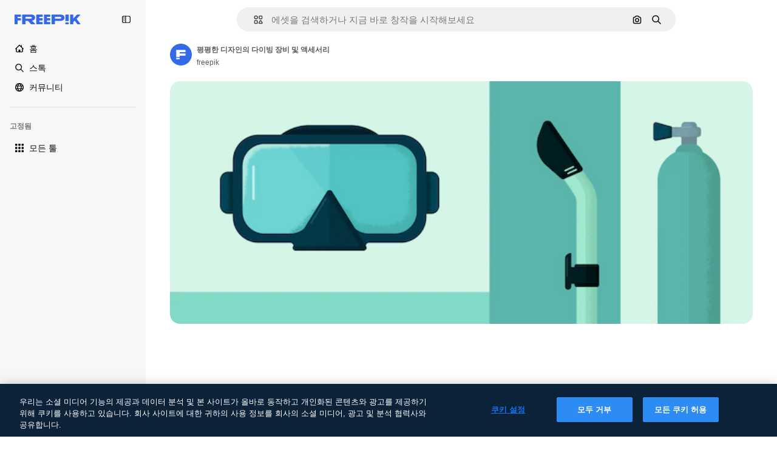

--- FILE ---
content_type: text/javascript
request_url: https://static.cdnpk.net/_next/static/chunks/9524-743d2e0c923291e3.js
body_size: 8967
content:
!function(){try{var e="undefined"!=typeof window?window:"undefined"!=typeof global?global:"undefined"!=typeof self?self:{},t=(new e.Error).stack;t&&(e._sentryDebugIds=e._sentryDebugIds||{},e._sentryDebugIds[t]="ca0064a8-793f-407e-8b83-9401dce4c42d",e._sentryDebugIdIdentifier="sentry-dbid-ca0064a8-793f-407e-8b83-9401dce4c42d")}catch(e){}}();"use strict";(self.webpackChunk_N_E=self.webpackChunk_N_E||[]).push([[9524],{14639:function(e,t,r){r.d(t,{W:function(){return h}});var n=r(97458),i=r(86101),l=r(23113),a=r(79235),s=r(9249),o=r(10893),c=r(17722),u=r(30569),d=r(35103);let h=e=>{let{onDownload:t,isDownloading:r,premium:h,className:m,iconSize:f}=e,{t:p}=(0,o.$G)(["detailCommon","common"]),x=(0,l.a)("lg"),b=(0,a.nD)(),v=(0,d.O)(h),g=(0,n.jsx)(u.K,{iconName:"download",onClick:t,dataCy:"download-thumbnail",disabled:!!v||r,loading:r,className:m,iconSize:f,children:(0,n.jsx)(s.T,{children:p("detailCommon:download")})});return x?v?(0,n.jsx)(c.B,{blockStatus:v,container:b.current,children:g}):(0,n.jsx)(i.u,{side:"left",trigger:(0,n.jsx)("div",{children:g}),triggerAsChild:!0,hideOnLeaveHover:!0,container:b.current,children:p("detailCommon:download")}):g}},99798:function(e,t,r){r.d(t,{c:function(){return g},l:function(){return I}});var n=r(97458),i=r(52983),l=r(30569),a=r(18666),s=r(90715),o=r(36244),c=r(95733),u=r(47778),d=r(25287),h=r(80031),m=r(7182),f=r(70909),p=r(57548),x=r(12805),b=r(11031),v=r(14639);let g=(0,i.forwardRef)((e,t)=>{let{type:r="photo",id:i,name:g,author:j,onDownload:w,isDownloading:y,media:k,width:N,height:_,calculating:C,children:T,isEditableInWepik:R,isEditableInMockup:I,premium:E,isDownloadEnabled:G,isAIGenerated:S,thumbnailRef:D,detailLink:$,position:A,isModal:z,fromView:O}=e,B=R||I,L=(0,s.n)({type:r,isEditableInMockup:I,isEditableInWepik:R,authorId:j.id}),M=(0,x.U)(r,B),W=(0,x._)(),J=(0,c.E)(),U=(0,o.G)(),Z={width:N,height:_,url:k},H={id:i,name:g,author:j,premium:E,isAIGenerated:S,preview:Z,type:r,url:$};return(0,n.jsxs)("aside",{className:b.YS({calculating:C}),ref:t,children:[G&&(0,n.jsx)(v.W,{onDownload:w,isDownloading:y,premium:E}),L&&!M&&(0,n.jsxs)(u.$,{thumbnailRef:D,children:[(0,n.jsx)(f.B,{resourceId:i,resourceUrl:$,position:A,isModal:z,fromView:O,previewUrl:k,isPremium:E}),(0,n.jsx)(h.s,{resource:H}),(0,n.jsx)(p.l,{resource:H}),(0,n.jsx)(d.r,{resource:H})]}),M&&!J&&(0,n.jsx)(m.l,{premium:E,id:i,urlEditor:W(i,R)}),T,J&&i!==U&&(0,n.jsx)(a.B,{id:i,name:g,preview:Z,inThumbnail:!0,showLabel:!1,type:r,tooltipProps:{side:"left"},as:l.K})]})});var j=r(86101),w=r(23113),y=r(47092),k=r(770),N=r(9249),_=r(83910),C=r(18503),T=r(10893),R=r(26013);let I=e=>{let{onShowModal:t,isCollapsed:r,resourceType:i}=e,{t:l}=(0,T.$G)("common"),a=(0,w.a)("lg"),s="icon"===i?b.Mw:R.aD,o=(0,n.jsxs)("button",{className:(0,C.m)("$cursor-pointer",r?R.tw:s),onClick:t,"data-cy":"delete-resource-collection-thumbnail",children:[(0,n.jsx)(N.T,{children:l("remove")}),(0,n.jsx)(k.J,{as:_.Z,size:"base"}),r&&l("remove")]});return a?(0,n.jsx)(j.u,{side:"left",trigger:o,triggerAsChild:!1,hideOnLeaveHover:!0,children:l("remove")}):r?(0,n.jsx)(y.ck,{asChild:!0,children:o}):o}},47778:function(e,t,r){r.d(t,{$:function(){return f}});var n=r(97458),i=r(86101),l=r(19974),a=r(770),s=r(44022),o=r(9249),c=r(27488),u=r(10893),d=r(52983),h=r(1070),m=r(26013);let f=e=>{let{thumbnailRef:t,children:r}=e,{t:f}=(0,u.$G)("detailCommon"),[p,x]=(0,d.useState)(!1),b=e=>{x(e)};return(0,h.h)({containerRef:t,isOpen:p,onClose:()=>b(!1)}),(0,n.jsxs)(l.fC,{modal:!1,open:p,onOpenChange:b,children:[(0,n.jsx)(l.xz,{asChild:!0,children:(0,n.jsx)("div",{children:(0,n.jsx)(i.u,{trigger:(0,n.jsx)(s.h,{className:"hover:enabled:bg-surface-3",icon:(0,n.jsx)(a.J,{as:c.Z,size:"base"}),shape:"rounded",variant:"default","data-cy":"thumbnail-menu-ai-tools-trigger",children:(0,n.jsx)(o.T,{children:f("editWithAI")})}),side:"left",hideOnLeaveHover:!0,className:p?"hidden":void 0,children:f("editWithAI")})})}),(0,n.jsx)(l.h_,{container:t.current,children:(0,n.jsxs)(l.VY,{className:m.Nb,side:"left",align:"start",children:[r,(0,n.jsx)(l.Eh,{className:m.xr})]})})]})}},25287:function(e,t,r){r.d(t,{r:function(){return h}});var n=r(97458),i=r(2200),l=r(770),a=r(30088),s=r(10893),o=r(17722),c=r(99122),u=r(24769),d=r(26013);let h=e=>{let{resource:t}=e,{t:r}=(0,s.$G)("editTools"),h=(0,u.o)({tool:{name:"assistant"},resource:t}),{blockStatus:m}=(0,c.j)("assistant",t.premium),f=(0,i.n)();return(0,n.jsx)(o.B,{blockStatus:m,container:f.current,children:(0,n.jsxs)("button",{className:d.tw,onClick:()=>h(),disabled:!!m,"data-cy":"thumbnail-menu-assistant",children:[(0,n.jsx)(l.J,{as:a.Z,size:"sm"}),(0,n.jsx)("span",{children:r("assistant.nameE")})]})})}},80031:function(e,t,r){r.d(t,{s:function(){return h}});var n=r(97458),i=r(2200),l=r(770),a=r(27488),s=r(10893),o=r(17722),c=r(99122),u=r(24769),d=r(26013);let h=e=>{let{resource:t}=e,{t:r}=(0,s.$G)("editTools"),h=(0,u.o)({tool:{name:"imageEditor"},resource:t}),{blockStatus:m}=(0,c.j)("imageEditor",t.premium),f=(0,i.n)();return(0,n.jsx)(o.B,{blockStatus:m,container:f.current,children:(0,n.jsxs)("button",{className:d.tw,onClick:()=>h(),disabled:!!m,"data-cy":"thumbnail-menu-edit-with-ai",children:[(0,n.jsx)(l.J,{as:a.Z,size:"sm"}),(0,n.jsx)("span",{children:r("imageEditor.nameC")})]})})}},7182:function(e,t,r){r.d(t,{l:function(){return h}});var n=r(97458),i=r(86101),l=r(23113),a=r(770),s=r(9249),o=r(11569),c=r(10893),u=r(26013),d=r(78571);let h=e=>{let{id:t,premium:r,urlEditor:h}=e,{t:m}=(0,c.$G)("common"),f=(0,l.a)("lg"),p=(0,d.Z)(t,r,h),x=(0,n.jsxs)("button",{className:u.aD,onClick:p,"data-cy":"edit-online-thumbnail",children:[(0,n.jsx)(s.T,{children:m("editOnline")}),(0,n.jsx)(a.J,{as:o.Z,size:"base"})]});return f?(0,n.jsx)(i.u,{side:"left",trigger:x,triggerAsChild:!0,hideOnLeaveHover:!0,children:m("editOnline")}):x}},70909:function(e,t,r){r.d(t,{B:function(){return f}});var n=r(97458),i=r(79235),l=r(41937),a=r(90312),s=r(770),o=r(9382),c=r(10893),u=r(17722),d=r(30900),h=r(35103),m=r(26013);let f=e=>{let{resourceId:t,resourceUrl:r,previewUrl:f,position:p,fromView:x,isModal:b,isPremium:v}=e,{t:g}=(0,c.$G)("editTools"),j=(0,l.I)(),{setLoginCookies:w,signUpUrl:y}=(0,a.e)(),k=(0,h.O)(v),N=(0,i.nD)(),_=(0,d._)({resourceId:t,resourceUrl:r,previewUrl:f,isModal:b,position:p,fromView:x,action:"remove-background"});return(0,n.jsx)(u.B,{blockStatus:k,container:N.current,children:(0,n.jsxs)("button",{type:"button",onClick:e=>{if(j){e.preventDefault(),w(),window.location.href=y;return}if(k){e.preventDefault();return}_.onClick(e)},className:m.tw,"data-cy":"menu-remove-background",disabled:!!k,children:[(0,n.jsx)(s.J,{as:o.Z,size:"sm"}),(0,n.jsx)("span",{children:g("removeBackground.nameE")})]})})}},57548:function(e,t,r){r.d(t,{l:function(){return h}});var n=r(97458),i=r(2200),l=r(770),a=r(14335),s=r(10893),o=r(17722),c=r(99122),u=r(24769),d=r(26013);let h=e=>{let{resource:t}=e,{t:r}=(0,s.$G)("editTools"),h=(0,u.o)({tool:{name:"styleReference"},resource:t}),{blockStatus:m}=(0,c.j)("styleReference",t.premium),f=(0,i.n)();return(0,n.jsx)(o.B,{blockStatus:m,container:f.current,children:(0,n.jsxs)("button",{className:d.tw,onClick:()=>h(),disabled:!!m,"data-cy":"thumbnail-menu-style-reference",children:[(0,n.jsx)(l.J,{as:a.Z,size:"sm"}),(0,n.jsx)("span",{children:r("styleReference.name")})]})})}},78571:function(e,t,r){r.d(t,{Z:function(){return o}});var n=r(27793),i=r(91394),l=r(25983),a=r(24278),s=r(35576);let o=(e,t,r)=>{let o=(0,a.m6)(t),c=(0,l.L3)(),{loginUrl:u,setLoginCookies:d}=(0,n.J)(),h=(0,i.d)(),m=(0,s.mS)(),f=()=>o?r:o?h||t?r:(d(),u):"".concat(c("/pricing"),"/").concat(e,"?origin=freepik_web");return()=>{if(!o){m({resourceId:e,isResourcePremium:t,resourceType:"template"}),window.location.href=f();return}window.location.href=f()}}},12805:function(e,t,r){r.d(t,{U:function(){return s},_:function(){return o}});var n=r(7616),i=r(52983),l=r(7526),a=r(31861);let s=(e,t)=>["psd","vector"].includes(e)&&t,o=()=>{let[e]=(0,n.KO)(a.GD);return(0,i.useCallback)((t,r)=>{let n=""===e?"".concat(l.KK).concat(t):"".concat(l.KK).concat(t,"?searchTerm=").concat(e),i="".concat(l.Iq).concat(t,"&provider=fp");return r?n:i},[e])}},87566:function(e,t,r){r.d(t,{N:function(){return i}});var n=r(70870);let i=(e,t)=>{let{height:r}=(0,n.n)(e);return null===r?null:r<=t}},33039:function(e,t,r){r.d(t,{s:function(){return b}});var n=r(97458),i=r(65122),l=r(63081),a=r(33247),s=r(61821),o=r(52294),c=r(41776),u=r(4784),d=r(770),h=r(9249),m=r(30061),f=r(10893),p=r(59470);let x=()=>{let{t:e}=(0,f.$G)("common");return(0,n.jsxs)("span",{className:p.q,children:[(0,n.jsx)(h.T,{children:e("disneyResource")}),(0,n.jsx)(d.J,{as:m.Z,size:"sm",className:"$text-white"})]})},b=e=>{var t,r,d,h;let{resource:m,isDisneyResource:f=!1}=e,b=(0,i.e)(),{contentGroup:v}=(0,s.hv)(m),g=(0,a.R)(),{premium:j,isAIGenerated:w,authorName:y,type:k}=m;if(!j&&!w&&!f)return;let N=j&&b,_=m.isEditableInMockup?"mockups":null,C=m.isEditableInWepik?"templates":null,T=null!==(h=null!=_?_:C)&&void 0!==h?h:"premium_regular",R=g({type:k,authorName:y,isPremium:!0,isAIGenerated:w,eventName:"download__thumbnail_crown"});return R.append("origin","".concat(l.Ej,"_").concat(T)),(0,n.jsxs)(n.Fragment,{children:[N&&(0,n.jsx)("span",{className:p.q,children:(0,n.jsx)(u.s,{})}),j&&!N&&(0,n.jsx)("span",{className:p.q,children:(0,n.jsx)(c.w,{resource:{id:m.id,name:m.name,mediaUrl:null===(t=m.preview)||void 0===t?void 0:t.url,mediaHeight:null===(r=m.preview)||void 0===r?void 0:r.height,mediaWidth:null===(d=m.preview)||void 0===d?void 0:d.width,resourceType:"regular"},urlParams:R,category:v})}),w&&(0,n.jsx)(o.N,{}),f&&(0,n.jsx)(x,{})]})}},93682:function(e,t,r){r.d(t,{U:function(){return i},w:function(){return n}});let n=200,i=200},30900:function(e,t,r){r.d(t,{_:function(){return u}});var n=r(51780),i=r(95797),l=r(78510),a=r(30143),s=r(52983);let o=e=>{let[t,r]=(0,s.useState)("");return(0,s.useEffect)(()=>{{let t=new URLSearchParams(window.location.hash.substring(1)).get(e);null!==t&&r(t)}},[e]),t};var c=r(3999);let u=e=>{var t;let{resourceId:r,resourceUrl:i,previewUrl:s,isModal:c,position:u,fromView:h,action:m}=e,f=(0,n.useRouter)(),p=null!==(t=(0,l.Jn)("term"))&&void 0!==t?t:"",x=o("from_element"),b=(0,a.fb)(r,i,{fromView:h,position:u,fromElement:x,query:p}),v=d({previewUrl:s,resourceId:r,isModal:c,action:m});return c?{href:{pathname:f.pathname,query:f.query},as:b,shallow:!0,scroll:!1,onClick:v}:{href:b,onClick:v}},d=e=>{let{previewUrl:t,resourceId:r,isModal:n,action:l}=e,a=(0,c.u)({previewUrl:t});return(0,i.Z)({itemId:r,isModal:n,previewUrlParams:a.includes("?")?new URLSearchParams(a.split("?")[1]).toString():"",action:l})}},99122:function(e,t,r){r.d(t,{j:function(){return a}});var n=r(65122),i=r(52983),l=r(80751);let a=(e,t)=>{let r=(0,n.e)(),a=(0,l.H)(),s=!t||r;return(0,i.useMemo)(()=>a({tool:e,canUserDownloadResource:s}),[e,s,a])}},24769:function(e,t,r){r.d(t,{o:function(){return i}});var n=r(58984);let i=e=>{let{tool:t,resource:r}=e;return(0,n.I)({tool:t,location:"thumbnail",resource:r})}},37930:function(e,t,r){r.r(t),r.d(t,{ActionsThumbnail:function(){return p},ImageThumbnail:function(){return Q},RelatedThumbnail:function(){return eo}});var n=r(97458),i=r(53344),l=r.n(i),a=r(52983),s=r(33650),o=r(47152),c=r(99798),u=r(11031),d=r(70870);let h=(e,t,r)=>{let n=m(t),{height:i}=(0,d.n)(e);return null===n||null===i?null:"keyword"===r?i<200:i<n+50},m=e=>{let[t,r]=(0,a.useState)(null);return(0,a.useEffect)(()=>{let t=e.current,n=()=>{t&&r(t.getBoundingClientRect().height+2*u.VX)};n();let i=new MutationObserver(()=>{n()});return t&&i.observe(t,{childList:!0,subtree:!0}),()=>{i.disconnect()}},[e,t]),t},f=l()(()=>r.e(5394).then(r.bind(r,55394)).then(e=>e.ActionsMenu),{loadableGenerated:{webpack:()=>[55394]},ssr:!1}),p=(0,a.memo)(e=>{let{thumbnailRef:t,children:r,fromView:i,...l}=e,u=(0,a.useRef)(null),d=h(t,u,i)||"keyword"===i,{id:m,name:p,author:x,type:b,premium:v,isAIGenerated:g,url:j,media:w,height:y,width:k,isEditableInMockup:N,isEditableInWepik:_}=l,{isDownloading:C,handleDownloadFromThumbnail:T}=(0,s.w)({id:m,name:p,author:x,type:null!=b?b:"photo",premium:v,isAIGenerated:g,url:j,preview:{url:w,height:y,width:k},isEditableInMockup:N,isEditableInWepik:_});if(null===d)return null;let R=r&&(0,a.isValidElement)(r)?(0,a.cloneElement)(r,{containerRef:t}):r,I=d?(0,n.jsx)(f,{...l,thumbnailRef:t,isDownloading:C,onDownload:T,fromView:i,children:R}):(0,n.jsx)(c.c,{...l,thumbnailRef:t,ref:u,calculating:null===d,isDownloading:C,onDownload:T,children:R});return(0,n.jsx)(o.T,{isCollapsed:d,children:I})});var x=r(57291),b=r(98821),v=r.n(b),g=r(58058),j=r.n(g),w=r(30948),y=r(36244),k=r(41581),N=r(3223),_=r(63123),C=r(87566),T=r(20339),R=r(33039);let I=e=>{let{resource:t,isDisneyResource:r=!1,children:i}=e,{premium:l,isAIGenerated:a}=t;if(l||a||r)return(0,n.jsxs)("div",{className:"absolute left-4 top-4 flex gap-2",children:[(0,n.jsx)(R.s,{resource:t,isDisneyResource:r}),i]})};var E=r(3999),G=r(30900),S=r(64237),D=r(95733),$=r(31760),A=r(18666),z=r(38012),O=r(50987);let B={ONE_TAG:100,TWO_TAGS:200},L={ONE:1,TWO:2,MAX:3},M=e=>{let{height:t}=(0,d.n)(e);return null===t||t>B.TWO_TAGS?L.MAX:t>B.ONE_TAG?L.TWO:L.ONE};var W=r(2200),J=r(2084),U=r(25350),Z=r(10893),H=r(17722),P=r(99122),V=r(24769);let q=e=>{let{resource:t}=e,{t:r}=(0,Z.$G)("editTools"),i=(0,W.n)(),l=(0,V.o)({tool:{name:"useAsReference"},resource:t}),{blockStatus:a}=(0,P.j)("useAsReference",t.premium);return(0,n.jsx)(H.B,{blockStatus:a,container:i.current,children:(0,n.jsxs)(U.z,{className:"pointer-events-auto flex items-center justify-center gap-2 rounded-full border border-outline-border-0 text-xs leading-none",variant:"default",onClick:()=>l(),disabled:!!a,"data-cy":"thumbnail-use-as-reference",children:[(0,n.jsx)(J.D,{name:"graphic-style",size:"xs"}),(0,n.jsx)("span",{children:r("useAsReference")})]})})},K=l()(()=>r.e(7475).then(r.bind(r,77475)).then(e=>e.AttributionThumbnail),{loadableGenerated:{webpack:()=>[77475]},ssr:!1}),F=e=>{let{author:t,thumbnailRef:r,fromView:i,children:l,url:a,id:s,name:o,preview:c,type:u,topSearchExpressions:h,isAIGenerated:m,isEditableInMockup:f,isEditableInWepik:p,premium:b,blockViewSimilar:v,isCrossSellingThumbnail:g}=e,{attributionEnabled:j}=(0,O.J)(),w=(0,C.N)(r,_.NG),k="keyword"===i,N=!w&&!k&&!v,T=M(r),{width:R}=(0,d.n)(r),I=!!(R&&R>=_.CC),E=(0,S.y)({isEditableInMockup:f,isEditableInWepik:p}),G=(0,D.E)(),B=(0,y.G)();return j?(0,n.jsx)(K,{authorId:t.id,authorName:t.name,resourceUrl:a,resourceId:s,resourceName:o,mediaUrl:c.url,mediaWidth:c.width,mediaHeight:c.height,isAIGenerated:m,isPremium:b,resourceType:u,subtype:E}):(0,n.jsxs)(n.Fragment,{children:[(0,n.jsx)("figcaption",{className:"pointer-events-none absolute inset-0 rounded-xl text-white transition-opacity [background:linear-gradient(180deg,rgba(0,0,0,0.1)_0%,rgba(0,0,0,0.4)_100%)]",children:(0,n.jsxs)("div",{className:"absolute inset-x-4 bottom-4 transition-all",children:[(0,n.jsxs)("div",{className:(0,x.cx)("flex items-center gap-2",N&&G&&!g&&"justify-center"),children:[N&&B&&B!==s&&!g&&(0,n.jsx)(q,{resource:{id:s,name:o,type:u,premium:b,isAIGenerated:m,preview:c,url:a,author:t}}),N&&(!G||g)&&(0,n.jsx)(A.B,{buttonClassName:(0,x.cx)(z.p,I?"px-4 py-0":"p-3"),id:s,name:o,preview:c,inThumbnail:!0,showLabel:I,type:u,tooltipProps:{side:"right"}})]}),k&&(0,n.jsx)($.k,{items:h,maxTags:T})]})}),l]})},X=e=>{let{type:t,name:r,isPremium:n,fromView:i}=e,{t:l}=(0,Z.$G)("common");if(!i||"keyword"!==i)return r;let a=r.toLowerCase(),s=l("regularTypeTitleQuantities.".concat(t,"_one"));return n?"".concat(s," ").concat(a):"".concat(l("seoRuleAlt",{type:s})," ").concat(a)},Y=(0,x.j)("block rounded object-cover object-center",{variants:{resizeIn:{width:"h-auto w-full",height:"h-full w-auto"}}}),Q=(0,a.forwardRef)((e,t)=>{let{item:r,position:i,fromView:l,children:s,isModal:o=!1,dataCy:c,priority:u,resizeParameter:h="width",blockViewSimilar:m=!1,className:f}=e,{preview:p,name:b,premium:g,isAIGenerated:R,topSearchExpressions:S,type:D,author:$,url:A,id:z,isEditableInMockup:O,isEditableInWepik:B}=r,L=(0,C.N)(t,_.NG),[M,W]=(0,a.useState)(!1),{url:J,width:U,height:Z}=p,H=$.id===w.c,P=(0,G._)({resourceId:r.id,resourceUrl:r.url,previewUrl:J,isModal:o,position:i,fromView:l}),V=(0,E.u)({previewUrl:J}),K=X({type:D,name:b,isPremium:g,fromView:l}),Q=(0,N.z)({id:r.id,type:r.type,premium:r.premium,position:null!=i?i:0}),ee=(0,a.useCallback)(()=>{"function"==typeof Q&&Q(),W(!0)},[Q]),{height:et}=(0,d.n)(t),er="width"===h?"":"h-full",en=(0,k.t)(z,D),ei=(0,y.G)();return(0,n.jsx)(T.l,{thumbnailHeight:null!=et?et:0,children:(0,n.jsxs)("figure",{className:(0,x.cx)("group relative",f,er),ref:t,"data-cy":c,"data-author":$.id,children:[(0,n.jsxs)(j(),{...P,className:(0,x.cx)("relative z-0 block overflow-hidden rounded-xl",er),prefetch:!1,children:[(0,n.jsx)(v(),{src:V,alt:K,width:U,height:Z,className:Y({resizeIn:h}),priority:u,onLoad:ee,suppressHydrationWarning:!0,onError:en}),(0,n.jsx)("div",{className:"absolute inset-0 z-0","aria-hidden":"true"})]}),(M||u)&&(0,n.jsx)(I,{resource:{...r,authorName:r.author.name},isDisneyResource:H}),z===ei&&!L&&(0,n.jsx)("div",{className:"absolute inset-x-4 bottom-4 z-[2] flex justify-center transition-all",children:(0,n.jsx)(q,{resource:{id:z,name:b,type:D,premium:g,isAIGenerated:R,preview:p,url:A,author:$}})}),(0,n.jsx)("div",{className:"opacity-0 transition-opacity group-hover:opacity-100",children:(0,n.jsx)(F,{author:$,thumbnailRef:t,fromView:l,url:A,id:z,name:b,preview:p,type:D,topSearchExpressions:S,premium:g,isAIGenerated:R,isEditableInMockup:O,isEditableInWepik:B,blockViewSimilar:m,children:s})})]})})});var ee=r(33523),et=r(51780),er=r(61821),en=r(35576),ei=r(72570),el=r(14639),ea=r(93682);let es=e=>{var t;let{item:r}=e,{id:i,name:l,author:a,type:o,premium:c,isAIGenerated:u,url:d,preview:h,isEditableInMockup:m,isEditableInWepik:f}=r,{isDownloading:p,handleDownloadFromThumbnail:x}=(0,s.w)({id:i,name:l,author:a,type:null!=o?o:"photo",premium:c,isAIGenerated:u,url:d,preview:{url:null!==(t=null==h?void 0:h.url)&&void 0!==t?t:"",height:null==h?void 0:h.height,width:null==h?void 0:h.width},isEditableInMockup:m,isEditableInWepik:f});return(0,n.jsx)("aside",{className:"$absolute $right-10 $top-10 $flex $flex-col $gap-10 $opacity-0 $transition-all [figure:hover_&]:$opacity-100",children:(0,n.jsx)(el.W,{onDownload:x,isDownloading:p,premium:c})})},eo=e=>{var t;let{item:r,categoryGAEvent:i,fromElement:l}=e,{premium:s,id:o,type:c,isEditableInMockup:u,isEditableInWepik:h,preview:m,url:f,author:p,isAIGenerated:x,name:b,topSearchExpressions:g}=r,y="".concat(f).concat(l?"#from_element=".concat(l):""),k=null!==(t=null==m?void 0:m.url)&&void 0!==t?t:"",N=p.id===w.c,{width:_,height:C}=null!=m?m:{width:ea.U,height:ea.w,url:""},R=ea.w*(_/C),[E,G]=(0,a.useState)(!1),S=(0,a.useRef)(null),{isLoading:D,loaded:$}=(0,ei._)(k),A=(0,en.O5)(),z=(0,et.useRouter)(),O=(0,er.Zh)({itemId:o,isModal:!0}),{height:B}=(0,d.n)(S),L=null==l?void 0:l.includes("cross_selling");return(0,n.jsx)(T.l,{thumbnailHeight:null!=B?B:0,children:(0,n.jsxs)("figure",{className:"$relative",ref:S,onMouseEnter:()=>G(!0),onMouseLeave:()=>G(!1),children:[(0,n.jsxs)(j(),{href:{pathname:z.pathname,query:z.query},as:y,shallow:!0,scroll:!1,className:ec,prefetch:!1,onClick:e=>{i&&A(o,i,c),O(e)},children:[(0,n.jsx)(I,{resource:{...r,authorName:r.author.name},isDisneyResource:N}),D&&m&&(0,n.jsx)(ee.O.Rect,{style:{width:R,height:ea.w}}),(0,n.jsx)(v(),{className:eu({show:!D}),src:k,alt:b,onLoad:$,width:R,height:ea.w,quality:90,loading:"lazy"}),(0,n.jsx)("div",{className:"absolute inset-0","aria-hidden":"true"})]}),E&&(0,n.jsx)(F,{author:p,thumbnailRef:S,fromView:"resource_detail",url:f,id:o,name:b,preview:m,type:c,topSearchExpressions:g,premium:s,isAIGenerated:x,isEditableInMockup:u,isEditableInWepik:h,blockViewSimilar:!1,isCrossSellingThumbnail:L,children:(0,n.jsx)(es,{item:r})})]})})},ec=(0,x.cx)('before:bg-darkBlueBlackale relative block h-[200px] overflow-hidden rounded-xl before:absolute before:inset-0 before:opacity-0 before:content-[""] hover:before:opacity-20'),eu=(0,x.j)("h-full object-cover",{variants:{show:{false:"absolute opacity-0"}}})},48976:function(e,t,r){r.d(t,{t:function(){return u}});var n=r(97458),i=r(770),l=r(57291),a=r(58058),s=r.n(a);let o=(0,l.j)(void 0,{variants:{theme:{dark:"pointer-events-auto block overflow-hidden text-ellipsis rounded-xl bg-overlay-dialog px-3 py-1 text-sm text-white hover:bg-neutral-900",plain:"inline-flex h-8 items-center whitespace-nowrap border-none bg-surface-0 pr-4 text-xs text-neutral-700 transition-colors hover:text-surface-foreground-0 xl:text-sm dark:text-surface-foreground-2",border:"inline-flex h-8 items-center whitespace-nowrap rounded-full border border-surface-border-alpha-1 bg-surface-0 px-4 text-xs text-surface-foreground-0 transition-colors hover:border-surface-border-alpha-2 focus:border-surface-border-alpha-2 focus:bg-surface-3"}}}),c=e=>{let{name:t,icon:r}=e;return(0,n.jsxs)(n.Fragment,{children:[r&&(0,n.jsx)(i.J,{as:r,size:"sm",className:"$mr-10"}),t]})},u=e=>{let{onClick:t,name:r,href:i,as:l,icon:a,theme:u="border",id:d,...h}=e;return(0,n.jsx)("li",{...h,className:"overflow-hidden",id:d,children:(0,n.jsx)(s(),{href:i,as:l,prefetch:!1,legacyBehavior:!0,passHref:!0,children:(0,n.jsx)("a",{onClick:t,href:i,className:o({theme:u}),children:(0,n.jsx)(c,{name:r,icon:a})})})})}},69727:function(e,t,r){r.d(t,{j:function(){return h}});var n=r(97458),i=r(48976),l=r(94406),a=r(68147),s=r(83380),o=r(5704),c=r(35576),u=r(7009);let d=e=>{let t=(0,s.Z)(),r=(0,o.Jn)("term"),n=(0,a.I)()||0,i=(0,u.J)();return(l,a)=>{let s="term-related&language=".concat(t,"&ref=").concat(r,"&rel=").concat(a,"&ori=").concat(e,"&pos=").concat(l+1,"&uid=").concat(n).concat(i);(0,c.OA)(encodeURI(s.toLowerCase()))}},h=e=>{let{basePath:t,source:r,items:a=[],icon:s,theme:o}=e,c=(0,l.S)({basePath:t,items:a}),u=d(r);return(0,n.jsx)(n.Fragment,{children:c.map((e,t)=>(0,n.jsx)(i.t,{href:e.href,as:e.as,name:e.name,onClick:()=>u(t,e.name),icon:s,theme:o,id:"related-tag-item-".concat(e.name)},"".concat(e.name,"-").concat(e.href,"-").concat(t)))})}},94406:function(e,t,r){r.d(t,{S:function(){return l}});var n=r(25983),i=r(52983);let l=e=>{let{basePath:t,items:r}=e,l=(0,n.L3)()(t);return(0,i.useMemo)(()=>r.map(e=>{let{name:r,slug:n,url:i,as:a}=e,s="".concat(l,"/").concat(n),o="".concat(t,"/").concat(n);return{name:r,href:null!=i?i:o,as:null!=a?a:s}}),[r,l,t])}},30569:function(e,t,r){r.d(t,{K:function(){return s}});var n=r(97458),i=r(2084),l=r(52983),a=r(40197);let s=(0,l.forwardRef)((e,t)=>{let{iconName:r,children:l,dataCy:s,disabled:o=!1,loading:c=!1,className:u,iconSize:d="sm",onClick:h}=e;return(0,n.jsxs)("button",{ref:t,className:(0,a.m6)("flex size-10 items-center justify-center rounded-full bg-surface-0 text-surface-foreground-0 shadow-[0_0_60px_rgba(34,_34,_34,_0.25)] hover:bg-surface-3",c?"pointer-events-none cursor-not-allowed":"pointer-events-auto cursor-pointer",u),onClick:h,"data-cy":s,disabled:o,children:[r&&(0,n.jsx)(i.D,{name:r,size:d}),l]})})},31760:function(e,t,r){r.d(t,{k:function(){return s}});var n=r(97458),i=r(69727),l=r(5704);let a={psd:"/psd",vector:"/vectors",photo:"/photos",font:"/fonts"},s=e=>{var t;let{items:r,maxTags:s=3}=e,o=a[null!==(t=(0,l.Jn)("type"))&&void 0!==t?t:""]||"/free-photos-vectors";if(!r||0===r.length||s<=0)return null;let c=r.slice(0,s);return(0,n.jsx)("ul",{className:"relative mt-4 flex size-full flex-wrap gap-3",children:(0,n.jsx)(i.j,{basePath:o,items:c,source:"tag",theme:"dark"})})}},33650:function(e,t,r){r.d(t,{w:function(){return f}});var n=r(65122),i=r(85229),l=r(46700),a=r(52983),s=r(50987),o=r(65724),c=r(33247),u=r(35576),d=r(64237),h=r(24278),m=r(75045);let f=e=>{let{id:t,name:r,author:f,type:p,premium:x,isAIGenerated:b,url:v,preview:g,isEditableInMockup:j,isEditableInWepik:w}=e,y=(0,c.R)(),{isUserWinback:k,showWinbackModal:N}=(0,i.l)(),_=y({authorName:f.name,isPremium:x,isAIGenerated:b,type:p,subtype:(0,d.y)({isEditableInWepik:w,isEditableInMockup:j}),eventName:"download__thumbnail"}),{isDownloading:C,handleDownload:T}=(0,m.i)({resource:{id:t,name:r,author:f,premium:x,regularType:p,isAIGenerated:b,url:v,preview:g,type:p},location:"resource_thumbnail",checkoutQueryParams:_,showAttributionModal:!1}),R=(0,l.V)(),I=(0,u.mS)(),E=(0,n.e)(),{contentGroup:G}=(0,h.hv)({id:t,type:p,isAIGenerated:b,premium:x,isEditableInMockup:j,isEditableInWepik:w}),S=(0,o.W)(t,G,"resource_thumbnail"),{showAttribution:D}=(0,s.J)(),$=(0,a.useCallback)(()=>{I({resourceId:t,isResourcePremium:x,resourceType:p,downloadType:"download"})},[I,t,x,p]);return{isDownloading:C,handleDownloadFromThumbnail:(0,a.useCallback)(async()=>{if(k){N();return}if(!E&&x){S({origin:"resource_thumbnail_premium",resourceData:{name:r,mediaUrl:g.url,mediaWidth:g.width,mediaHeight:g.height,resourceType:"regular"},checkoutQueryParams:_,onButtonClick:$});return}let e=await T();e&&(R(e.url,e.filename),D())},[k,E,x,T,N,S,r,g.url,g.width,g.height,_,$,R,D])}}},83910:function(e,t,r){var n=r(97458);t.Z=e=>(0,n.jsx)("svg",{xmlns:"http://www.w3.org/2000/svg",width:16,height:16,viewBox:"0 0 24 24","aria-hidden":!0,...e,children:(0,n.jsx)("path",{d:"M23.531 7.266v11.812a3.05 3.05 0 0 1-3.047 3.047H3.516a3.05 3.05 0 0 1-3.047-3.047V4.922a3.05 3.05 0 0 1 3.047-3.047h3.28a3.05 3.05 0 0 1 2.966 2.344h10.722a3.05 3.05 0 0 1 3.047 3.047"})})},14335:function(e,t,r){var n=r(97458);t.Z=e=>(0,n.jsxs)("svg",{xmlns:"http://www.w3.org/2000/svg",viewBox:"0 0 512 512",width:16,height:16,"aria-hidden":!0,...e,children:[(0,n.jsx)("path",{d:"M477 205.5c-13.8 0-25 11.2-25 25V418c0 2.2-.5 4.4-1.4 6.3l-75.9-75.9c-4.7-4.7-11-7.3-17.7-7.3s-13 2.6-17.7 7.3L306 381.6 188.7 264.3c-9.8-9.8-25.6-9.8-35.4 0L60 357.6V136c0-8.3 6.7-15 15-15h211c13.8 0 25-11.2 25-25s-11.2-25-25-25H75c-35.8 0-65 29.2-65 65v283.2c.7 35.3 29.5 63.8 65 63.8h362c35.8 0 65-29.2 65-65V230.5c0-13.8-11.2-25-25-25"}),(0,n.jsx)("path",{d:"m503.9 87.1-36.7-14c-3.4-1.3-6-3.9-7.3-7.3l-14-36.7c-4.1-10.8-19.4-10.8-23.5 0l-14 36.7c-1.3 3.4-3.9 6-7.3 7.3l-36.7 14c-10.8 4.1-10.8 19.4 0 23.5l36.7 14c3.4 1.3 6 3.9 7.3 7.3l14 36.7c4.1 10.8 19.4 10.8 23.5 0l14-36.7c1.3-3.4 3.9-6 7.3-7.3l36.7-14c10.8-4.1 10.8-19.4 0-23.5M293.8 236l21.4 8.2c3.2 1.2 5.8 3.8 7 7l8.2 21.4c4 10.4 18.8 10.4 22.7 0l8.2-21.4c1.2-3.2 3.8-5.8 7-7l21.4-8.2c10.4-4 10.4-18.8 0-22.7l-21.4-8.2c-3.2-1.2-5.8-3.8-7-7l-8.2-21.4c-4-10.4-18.8-10.4-22.7 0l-8.2 21.4c-1.2 3.2-3.8 5.8-7 7l-21.4 8.2c-10.5 4-10.5 18.8 0 22.7"})]})}}]);